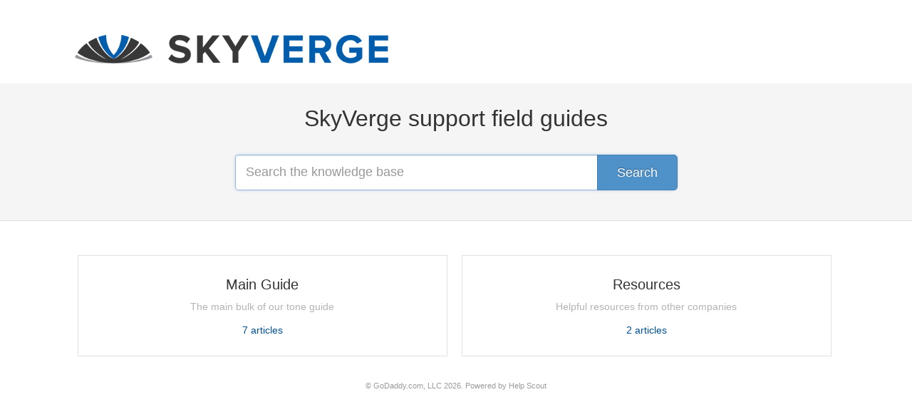

--- FILE ---
content_type: text/html; charset=utf-8
request_url: https://support-guide.skyverge.com/
body_size: 2820
content:


<!DOCTYPE html>
<html>
    
<head>
    <meta charset="utf-8"/>
    <title>Support Field Guide</title>
    <meta name="viewport" content="width=device-width, maximum-scale=1"/>
    <meta name="apple-mobile-web-app-capable" content="yes"/>
    <meta name="format-detection" content="telephone=no">
    <meta name="description" content="SkyVerge support tone guide, help desk procedures, and more"/>
    <meta name="author" content="GoDaddy.com, LLC"/>
    <link rel="canonical" href="https://support-guide.skyverge.com"/>
    

    
        <link rel="stylesheet" href="//d3eto7onm69fcz.cloudfront.net/assets/stylesheets/launch-1768939020536.css">
    
    <style>
        body { background: #ffffff; }
        .navbar .navbar-inner { background: #ffffff; }
        .navbar .nav li a, 
        .navbar .icon-private-w  { color: #b5bdc3; }
        .navbar .brand, 
        .navbar .nav li a:hover, 
        .navbar .nav li a:focus, 
        .navbar .nav .active a, 
        .navbar .nav .active a:hover, 
        .navbar .nav .active a:focus  { color: #004f92; }
        .navbar a:hover .icon-private-w, 
        .navbar a:focus .icon-private-w, 
        .navbar .active a .icon-private-w, 
        .navbar .active a:hover .icon-private-w, 
        .navbar .active a:focus .icon-private-w { color: #004f92; }
        #serp-dd .result a:hover,
        #serp-dd .result > li.active,
        #fullArticle strong a,
        #fullArticle a strong,
        .collection a,
        .contentWrapper a,
        .most-pop-articles .popArticles a,
        .most-pop-articles .popArticles a:hover span,
        .category-list .category .article-count,
        .category-list .category:hover .article-count { color: #004f92; }
        #fullArticle, 
        #fullArticle p, 
        #fullArticle ul, 
        #fullArticle ol, 
        #fullArticle li, 
        #fullArticle div, 
        #fullArticle blockquote, 
        #fullArticle dd, 
        #fullArticle table { color:#4c5357; }
    </style>
    
        <link rel="stylesheet" href="//dl.dropbox.com/s/rkxsrjfqyznt836/hs-docs.css">
    
    <link rel="apple-touch-icon-precomposed" href="//d33v4339jhl8k0.cloudfront.net/docs/assets/53598c46e4b07756fdcbdda0/images/59b59d98042863033a1cb8b5/skyverge-icon-192x192.png">
    <link rel="shortcut icon" type="image/png" href="//d33v4339jhl8k0.cloudfront.net/docs/assets/53598c46e4b07756fdcbdda0/images/59b59d982c7d3a73488cbdbc/skyverge-icon1-32x32.png">
    <!--[if lt IE 9]>
    
        <script src="//d3eto7onm69fcz.cloudfront.net/assets/javascripts/html5shiv.min.js"></script>
    
    <![endif]-->
    
        <script type="application/ld+json">
        {"@context":"https://schema.org","@type":"WebSite","url":"https://support-guide.skyverge.com","potentialAction":{"@type":"SearchAction","target":"https://support-guide.skyverge.com/search?query={query}","query-input":"required name=query"}}
        </script>
    
    
        <link href='https://fonts.googleapis.com/css?family=Montserrat:300,400,700,400italic' rel='stylesheet' type='text/css'>

<script src="https://use.typekit.net/zva7usk.js"></script>
<script>try&#123;Typekit.load(&#123; async: true &#125;);&#125;catch(e)&#123;&#125;</script>

<script src="https://use.fontawesome.com/a016e82f0c.js"></script>
<script src="https://cdn.jsdelivr.net/clipboard.js/1.6.0/clipboard.min.js"></script>

<script>
      (function(i,s,o,g,r,a,m)&#123;i['GoogleAnalyticsObject']=r;i[r]=i[r]||function()&#123;
        (i[r].q=i[r].q||[]).push(arguments)&#125;,i[r].l=1*new Date();a=s.createElement(o),
          m=s.getElementsByTagName(o)[0];a.async=1;a.src=g;m.parentNode.insertBefore(a,m)
      &#125;)(window,document,'script','https://www.google-analytics.com/analytics.js','ga');

      ga('create', 'UA-39350618-2', 'auto');
      ga('send', 'pageview');
</script>
  
<script>
document.addEventListener("DOMContentLoaded", addToFooter, false);
function addToFooter() &#123;
 jQuery('footer p span').html('<a href="http://skyverge.com/">A SkyVerge production</a>');
&#125;;

window.onload = function() &#123;
  new Clipboard('.copy-to-clipboard', &#123;
    target: function(trigger) &#123;
        return trigger.previousElementSibling;
    &#125;
  &#125;);
&#125;;
</script>
    
</head>
    <body>
        <script>
            window.onload = function() {
                $("#searchBar input.search-query" ).focus();
            };
        </script>
        
<header id="mainNav" class="navbar">
    <div class="navbar-inner">
        <div class="container-fluid">
            <a class="brand" href="/">
            
                
                    <img src="//d33v4339jhl8k0.cloudfront.net/docs/assets/53598c46e4b07756fdcbdda0/images/5a0d140d2c7d3a272c0db922/skyverge-horizontal.png" alt="Support Field Guide" width="450" height="75">
                

            
            </a>
            
            <div class="nav-collapse collapse">
                <nav role="navigation"><!-- added for accessibility -->
                <ul class="nav">
                    
                    
                    
                </ul>
                </nav>
            </div><!--/.nav-collapse -->
        </div><!--/container-->
    </div><!--/navbar-inner-->
</header>
        <section id="docsSearch">
            
                <h1>SkyVerge support field guides</h1>
            
             

<form action="/search" method="GET" id="searchBar" autocomplete="off">
    
                <input type="text" name="query" title="search-query" class="search-query" placeholder="Search the knowledge base" aria-label="Search the knowledge base" value="">
                <button type="submit" aria-label="Search"><i class="icon-search lp"></i><span>Search</span></button>
                <div id="serp-dd" style="display:none;">
                    <ul class="result"></ul>
                </div>
            
</form>

        </section><!--/docsSearch-->
        <section id="contentArea" class="container-fluid">
            

    <div id="noResults" style="display:none;">No results found</div>
    
        <!-- Site has only one collection -->
        
            
                
                    <section class="category-list two-col">
                        
                            
                                <a class="category" id="category-532" href="/category/532-main-guide">
                                    <h3>Main Guide</h3>
                                    <p>The main bulk of our tone guide</p>
                                    <p class="article-count">                                        
                                        
                                            <span class="notranslate">7</span> articles
                                                                                
                                    </p>
                                </a><!-- /category -->
                            
                        
                            
                                <a class="category" id="category-562" href="/category/562-resources">
                                    <h3>Resources</h3>
                                    <p>Helpful resources from other companies</p>
                                    <p class="article-count">                                        
                                        
                                            <span class="notranslate">2</span> articles
                                                                                
                                    </p>
                                </a><!-- /category -->
                            
                        
                    </section><!-- /category-list -->
                
            
        
    

            <footer class="center">
                

<p>&copy;
    
        <a href="http://skyverge.com">GoDaddy.com, LLC</a>
    
    2026. <span>Powered by <a rel="nofollow noopener noreferrer" href="https://www.helpscout.com/docs-refer/?co=GoDaddy.com%2C+LLC&utm_source=docs&utm_medium=footerlink&utm_campaign=Docs+Branding" target="_blank">Help Scout</a></span>
    
        
    
</p>

            </footer>
        </section><!--/.fluid-container-->
        
        
    <script src="//d3eto7onm69fcz.cloudfront.net/assets/javascripts/app4.min.js"></script>

<script>
// keep iOS links from opening safari
if(("standalone" in window.navigator) && window.navigator.standalone){
// If you want to prevent remote links in standalone web apps opening Mobile Safari, change 'remotes' to true
var noddy, remotes = false;
document.addEventListener('click', function(event) {
noddy = event.target;
while(noddy.nodeName !== "A" && noddy.nodeName !== "HTML") {
noddy = noddy.parentNode;
}

if('href' in noddy && noddy.href.indexOf('http') !== -1 && (noddy.href.indexOf(document.location.host) !== -1 || remotes)){
event.preventDefault();
document.location.href = noddy.href;
}

},false);
}
</script>
    </body>
</html>
